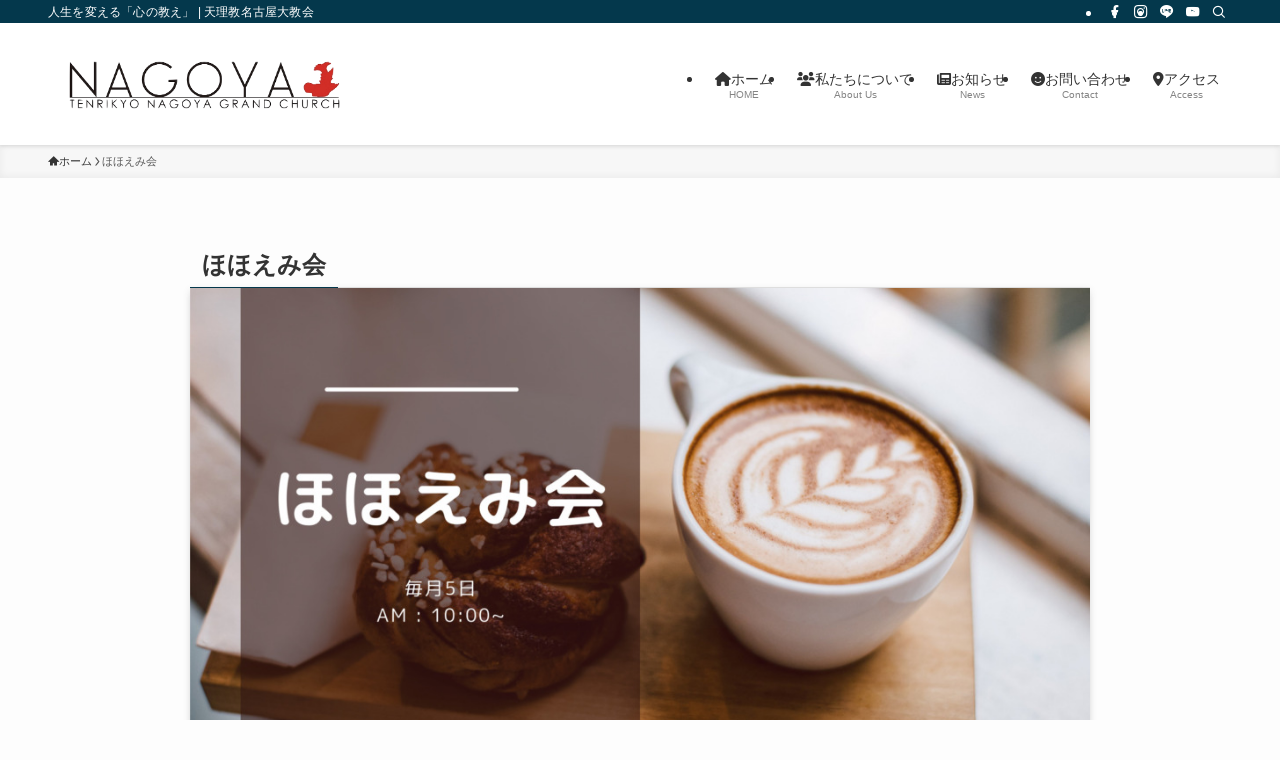

--- FILE ---
content_type: text/html; charset=UTF-8
request_url: https://tenrikyo-nagoya.com/hohoemikai/
body_size: 15357
content:
<!DOCTYPE html>
<html dir="ltr" lang="ja" prefix="og: https://ogp.me/ns#" data-loaded="false" data-scrolled="false" data-spmenu="closed">
<head>
<meta charset="utf-8">
<meta name="format-detection" content="telephone=no">
<meta http-equiv="X-UA-Compatible" content="IE=edge">
<meta name="viewport" content="width=device-width, viewport-fit=cover">
<title>ほほえみ会 - 天理教名古屋大教会</title>
	<style>img:is([sizes="auto" i], [sizes^="auto," i]) { contain-intrinsic-size: 3000px 1500px }</style>
	
		<!-- All in One SEO 4.8.2 - aioseo.com -->
	<meta name="description" content="「ほほえみ会」とは 子育ての悩みや夫婦・家族のことなど 何気ない日常にストレスを抱えていませんか？ 周囲に悩み" />
	<meta name="robots" content="max-image-preview:large" />
	<link rel="canonical" href="https://tenrikyo-nagoya.com/hohoemikai/" />
	<meta name="generator" content="All in One SEO (AIOSEO) 4.8.2" />
		<meta property="og:locale" content="ja_JP" />
		<meta property="og:site_name" content="天理教名古屋大教会 - 人生を変える「心の教え」" />
		<meta property="og:type" content="article" />
		<meta property="og:title" content="ほほえみ会 - 天理教名古屋大教会" />
		<meta property="og:description" content="「ほほえみ会」とは 子育ての悩みや夫婦・家族のことなど 何気ない日常にストレスを抱えていませんか？ 周囲に悩み" />
		<meta property="og:url" content="https://tenrikyo-nagoya.com/hohoemikai/" />
		<meta property="og:image" content="https://tenrikyo-nagoya.com/wp-content/uploads/2022/02/ほほえみ会.jpg" />
		<meta property="og:image:secure_url" content="https://tenrikyo-nagoya.com/wp-content/uploads/2022/02/ほほえみ会.jpg" />
		<meta property="og:image:width" content="2240" />
		<meta property="og:image:height" content="1260" />
		<meta property="article:published_time" content="2022-07-04T02:11:24+00:00" />
		<meta property="article:modified_time" content="2022-07-05T01:28:03+00:00" />
		<meta property="article:publisher" content="https://www.facebook.com/tenrikyo.nagoya" />
		<meta name="twitter:card" content="summary" />
		<meta name="twitter:title" content="ほほえみ会 - 天理教名古屋大教会" />
		<meta name="twitter:description" content="「ほほえみ会」とは 子育ての悩みや夫婦・家族のことなど 何気ない日常にストレスを抱えていませんか？ 周囲に悩み" />
		<meta name="twitter:image" content="https://tenrikyo-nagoya.com/wp-content/uploads/2022/02/ほほえみ会.jpg" />
		<script type="application/ld+json" class="aioseo-schema">
			{"@context":"https:\/\/schema.org","@graph":[{"@type":"BreadcrumbList","@id":"https:\/\/tenrikyo-nagoya.com\/hohoemikai\/#breadcrumblist","itemListElement":[{"@type":"ListItem","@id":"https:\/\/tenrikyo-nagoya.com\/#listItem","position":1,"name":"\u5bb6","item":"https:\/\/tenrikyo-nagoya.com\/","nextItem":{"@type":"ListItem","@id":"https:\/\/tenrikyo-nagoya.com\/hohoemikai\/#listItem","name":"\u307b\u307b\u3048\u307f\u4f1a"}},{"@type":"ListItem","@id":"https:\/\/tenrikyo-nagoya.com\/hohoemikai\/#listItem","position":2,"name":"\u307b\u307b\u3048\u307f\u4f1a","previousItem":{"@type":"ListItem","@id":"https:\/\/tenrikyo-nagoya.com\/#listItem","name":"\u5bb6"}}]},{"@type":"Organization","@id":"https:\/\/tenrikyo-nagoya.com\/#organization","name":"\u5929\u7406\u6559\u540d\u53e4\u5c4b\u5927\u6559\u4f1a","description":"\u4eba\u751f\u3092\u5909\u3048\u308b\u300c\u5fc3\u306e\u6559\u3048\u300d","url":"https:\/\/tenrikyo-nagoya.com\/","sameAs":["https:\/\/www.facebook.com\/tenrikyo.nagoya","https:\/\/www.instagram.com\/tenrikyo_nagoya"]},{"@type":"WebPage","@id":"https:\/\/tenrikyo-nagoya.com\/hohoemikai\/#webpage","url":"https:\/\/tenrikyo-nagoya.com\/hohoemikai\/","name":"\u307b\u307b\u3048\u307f\u4f1a - \u5929\u7406\u6559\u540d\u53e4\u5c4b\u5927\u6559\u4f1a","description":"\u300c\u307b\u307b\u3048\u307f\u4f1a\u300d\u3068\u306f \u5b50\u80b2\u3066\u306e\u60a9\u307f\u3084\u592b\u5a66\u30fb\u5bb6\u65cf\u306e\u3053\u3068\u306a\u3069 \u4f55\u6c17\u306a\u3044\u65e5\u5e38\u306b\u30b9\u30c8\u30ec\u30b9\u3092\u62b1\u3048\u3066\u3044\u307e\u305b\u3093\u304b\uff1f \u5468\u56f2\u306b\u60a9\u307f","inLanguage":"ja","isPartOf":{"@id":"https:\/\/tenrikyo-nagoya.com\/#website"},"breadcrumb":{"@id":"https:\/\/tenrikyo-nagoya.com\/hohoemikai\/#breadcrumblist"},"image":{"@type":"ImageObject","url":"https:\/\/tenrikyo-nagoya.com\/wp-content\/uploads\/2022\/02\/\u307b\u307b\u3048\u307f\u4f1a.jpg","@id":"https:\/\/tenrikyo-nagoya.com\/hohoemikai\/#mainImage","width":2240,"height":1260},"primaryImageOfPage":{"@id":"https:\/\/tenrikyo-nagoya.com\/hohoemikai\/#mainImage"},"datePublished":"2022-07-04T11:11:24+09:00","dateModified":"2022-07-05T10:28:03+09:00"},{"@type":"WebSite","@id":"https:\/\/tenrikyo-nagoya.com\/#website","url":"https:\/\/tenrikyo-nagoya.com\/","name":"\u5929\u7406\u6559\u540d\u53e4\u5c4b\u5927\u6559\u4f1a","description":"\u4eba\u751f\u3092\u5909\u3048\u308b\u300c\u5fc3\u306e\u6559\u3048\u300d","inLanguage":"ja","publisher":{"@id":"https:\/\/tenrikyo-nagoya.com\/#organization"}}]}
		</script>
		<!-- All in One SEO -->

<link rel="alternate" type="application/rss+xml" title="天理教名古屋大教会 &raquo; フィード" href="https://tenrikyo-nagoya.com/feed/" />
<link rel="alternate" type="application/rss+xml" title="天理教名古屋大教会 &raquo; コメントフィード" href="https://tenrikyo-nagoya.com/comments/feed/" />
<link rel='stylesheet' id='sbi_styles-css' href='https://tenrikyo-nagoya.com/wp-content/plugins/instagram-feed/css/sbi-styles.min.css?ver=6.9.1' type='text/css' media='all' />
<link rel='stylesheet' id='font-awesome-all-css' href='https://tenrikyo-nagoya.com/wp-content/themes/swell/assets/font-awesome/v6/css/all.min.css?ver=2.13.0' type='text/css' media='all' />
<link rel='stylesheet' id='wp-block-library-css' href='https://tenrikyo-nagoya.com/wp-includes/css/dist/block-library/style.min.css?ver=6.8.3' type='text/css' media='all' />
<link rel='stylesheet' id='swell-icons-css' href='https://tenrikyo-nagoya.com/wp-content/themes/swell/build/css/swell-icons.css?ver=2.13.0' type='text/css' media='all' />
<link rel='stylesheet' id='main_style-css' href='https://tenrikyo-nagoya.com/wp-content/themes/swell/build/css/main.css?ver=2.13.0' type='text/css' media='all' />
<link rel='stylesheet' id='swell_blocks-css' href='https://tenrikyo-nagoya.com/wp-content/themes/swell/build/css/blocks.css?ver=2.13.0' type='text/css' media='all' />
<style id='swell_custom-inline-css' type='text/css'>
:root{--swl-fz--content:4vw;--swl-font_family:"游ゴシック体", "Yu Gothic", YuGothic, "Hiragino Kaku Gothic ProN", "Hiragino Sans", Meiryo, sans-serif;--swl-font_weight:500;--color_main:#04384c;--color_text:#333;--color_link:#1176d4;--color_htag:#04384c;--color_bg:#fdfdfd;--color_gradient1:#d8ffff;--color_gradient2:#87e7ff;--color_main_thin:rgba(5, 70, 95, 0.05 );--color_main_dark:rgba(3, 42, 57, 1 );--color_list_check:#04384c;--color_list_num:#04384c;--color_list_good:#86dd7b;--color_list_triangle:#f4e03a;--color_list_bad:#f36060;--color_faq_q:#d55656;--color_faq_a:#6599b7;--color_icon_good:#3cd250;--color_icon_good_bg:#ecffe9;--color_icon_bad:#4b73eb;--color_icon_bad_bg:#eafaff;--color_icon_info:#f578b4;--color_icon_info_bg:#fff0fa;--color_icon_announce:#ffa537;--color_icon_announce_bg:#fff5f0;--color_icon_pen:#7a7a7a;--color_icon_pen_bg:#f7f7f7;--color_icon_book:#787364;--color_icon_book_bg:#f8f6ef;--color_icon_point:#ffa639;--color_icon_check:#86d67c;--color_icon_batsu:#f36060;--color_icon_hatena:#5295cc;--color_icon_caution:#f7da38;--color_icon_memo:#84878a;--color_deep01:#e44141;--color_deep02:#3d79d5;--color_deep03:#63a84d;--color_deep04:#f09f4d;--color_pale01:#fff2f0;--color_pale02:#f3f8fd;--color_pale03:#f1f9ee;--color_pale04:#fdf9ee;--color_mark_blue:#b7e3ff;--color_mark_green:#bdf9c3;--color_mark_yellow:#fcf69f;--color_mark_orange:#ffddbc;--border01:solid 1px var(--color_main);--border02:double 4px var(--color_main);--border03:dashed 2px var(--color_border);--border04:solid 4px var(--color_gray);--card_posts_thumb_ratio:56.25%;--list_posts_thumb_ratio:61.805%;--big_posts_thumb_ratio:56.25%;--thumb_posts_thumb_ratio:61.805%;--blogcard_thumb_ratio:56.25%;--color_header_bg:#ffffff;--color_header_text:#333;--color_footer_bg:#fdfdfd;--color_footer_text:#333;--container_size:1200px;--article_size:900px;--logo_size_sp:70px;--logo_size_pc:90px;--logo_size_pcfix:40px;}.swl-cell-bg[data-icon="doubleCircle"]{--cell-icon-color:#ffc977}.swl-cell-bg[data-icon="circle"]{--cell-icon-color:#94e29c}.swl-cell-bg[data-icon="triangle"]{--cell-icon-color:#eeda2f}.swl-cell-bg[data-icon="close"]{--cell-icon-color:#ec9191}.swl-cell-bg[data-icon="hatena"]{--cell-icon-color:#93c9da}.swl-cell-bg[data-icon="check"]{--cell-icon-color:#94e29c}.swl-cell-bg[data-icon="line"]{--cell-icon-color:#9b9b9b}.cap_box[data-colset="col1"]{--capbox-color:#f59b5f;--capbox-color--bg:#fff8eb}.cap_box[data-colset="col2"]{--capbox-color:#5fb9f5;--capbox-color--bg:#edf5ff}.cap_box[data-colset="col3"]{--capbox-color:#2fcd90;--capbox-color--bg:#eafaf2}.red_{--the-btn-color:#f74a4a;--the-btn-color2:#ffbc49;--the-solid-shadow: rgba(185, 56, 56, 1 )}.blue_{--the-btn-color:#338df4;--the-btn-color2:#35eaff;--the-solid-shadow: rgba(38, 106, 183, 1 )}.green_{--the-btn-color:#62d847;--the-btn-color2:#7bf7bd;--the-solid-shadow: rgba(74, 162, 53, 1 )}.is-style-btn_normal{--the-btn-radius:80px}.is-style-btn_solid{--the-btn-radius:80px}.is-style-btn_shiny{--the-btn-radius:80px}.is-style-btn_line{--the-btn-radius:80px}.post_content blockquote{padding:1.5em 2em 1.5em 3em}.post_content blockquote::before{content:"";display:block;width:5px;height:calc(100% - 3em);top:1.5em;left:1.5em;border-left:solid 1px rgba(180,180,180,.75);border-right:solid 1px rgba(180,180,180,.75);}.mark_blue{background:-webkit-linear-gradient(transparent 64%,var(--color_mark_blue) 0%);background:linear-gradient(transparent 64%,var(--color_mark_blue) 0%)}.mark_green{background:-webkit-linear-gradient(transparent 64%,var(--color_mark_green) 0%);background:linear-gradient(transparent 64%,var(--color_mark_green) 0%)}.mark_yellow{background:-webkit-linear-gradient(transparent 64%,var(--color_mark_yellow) 0%);background:linear-gradient(transparent 64%,var(--color_mark_yellow) 0%)}.mark_orange{background:-webkit-linear-gradient(transparent 64%,var(--color_mark_orange) 0%);background:linear-gradient(transparent 64%,var(--color_mark_orange) 0%)}[class*="is-style-icon_"]{color:#333;border-width:0}[class*="is-style-big_icon_"]{border-width:2px;border-style:solid}[data-col="gray"] .c-balloon__text{background:#f7f7f7;border-color:#ccc}[data-col="gray"] .c-balloon__before{border-right-color:#f7f7f7}[data-col="green"] .c-balloon__text{background:#d1f8c2;border-color:#9ddd93}[data-col="green"] .c-balloon__before{border-right-color:#d1f8c2}[data-col="blue"] .c-balloon__text{background:#e2f6ff;border-color:#93d2f0}[data-col="blue"] .c-balloon__before{border-right-color:#e2f6ff}[data-col="red"] .c-balloon__text{background:#ffebeb;border-color:#f48789}[data-col="red"] .c-balloon__before{border-right-color:#ffebeb}[data-col="yellow"] .c-balloon__text{background:#f9f7d2;border-color:#fbe593}[data-col="yellow"] .c-balloon__before{border-right-color:#f9f7d2}.-type-list2 .p-postList__body::after,.-type-big .p-postList__body::after{content: "READ MORE »";}.c-postThumb__cat{background-color:#04384c;color:#fff;background-image: repeating-linear-gradient(-45deg,rgba(255,255,255,.1),rgba(255,255,255,.1) 6px,transparent 6px,transparent 12px)}.post_content h2:where(:not([class^="swell-block-"]):not(.faq_q):not(.p-postList__title)){background:var(--color_htag);padding:.75em 1em;color:#fff}.post_content h2:where(:not([class^="swell-block-"]):not(.faq_q):not(.p-postList__title))::before{position:absolute;display:block;pointer-events:none;content:"";top:-4px;left:0;width:100%;height:calc(100% + 4px);box-sizing:content-box;border-top:solid 2px var(--color_htag);border-bottom:solid 2px var(--color_htag)}.post_content h3:where(:not([class^="swell-block-"]):not(.faq_q):not(.p-postList__title)){padding:0 .5em .5em}.post_content h3:where(:not([class^="swell-block-"]):not(.faq_q):not(.p-postList__title))::before{content:"";width:100%;height:2px;background: repeating-linear-gradient(90deg, var(--color_htag) 0%, var(--color_htag) 29.3%, rgba(150,150,150,.2) 29.3%, rgba(150,150,150,.2) 100%)}.post_content h4:where(:not([class^="swell-block-"]):not(.faq_q):not(.p-postList__title)){padding:0 0 0 16px;border-left:solid 2px var(--color_htag)}.l-header{box-shadow: 0 1px 4px rgba(0,0,0,.12)}.l-header__bar{color:#fff;background:var(--color_main)}.l-header__menuBtn{order:1}.l-header__customBtn{order:3}.c-gnav a::after{background:var(--color_main);width:100%;height:2px;transform:scaleX(0)}.p-spHeadMenu .menu-item.-current{border-bottom-color:var(--color_main)}.c-gnav > li:hover > a::after,.c-gnav > .-current > a::after{transform: scaleX(1)}.c-gnav .sub-menu{color:#333;background:#fff}.l-fixHeader::before{opacity:1}#pagetop{border-radius:50%}.c-widget__title.-spmenu{padding:.5em .75em;border-radius:var(--swl-radius--2, 0px);background:var(--color_main);color:#fff;}.c-widget__title.-footer{padding:.5em}.c-widget__title.-footer::before{content:"";bottom:0;left:0;width:40%;z-index:1;background:var(--color_main)}.c-widget__title.-footer::after{content:"";bottom:0;left:0;width:100%;background:var(--color_border)}.c-secTitle{border-left:solid 2px var(--color_main);padding:0em .75em}.p-spMenu{color:#333}.p-spMenu__inner::before{background:#fdfdfd;opacity:1}.p-spMenu__overlay{background:#000;opacity:0.6}[class*="page-numbers"]{color:#fff;background-color:#dedede}a{text-decoration: none}.l-topTitleArea.c-filterLayer::before{background-color:#000;opacity:0.2;content:""}@media screen and (min-width: 960px){:root{}}@media screen and (max-width: 959px){:root{}.l-header__logo{order:2;text-align:center}}@media screen and (min-width: 600px){:root{--swl-fz--content:16px;}}@media screen and (max-width: 599px){:root{}}@media (min-width: 1108px) {.alignwide{left:-100px;width:calc(100% + 200px);}}@media (max-width: 1108px) {.-sidebar-off .swell-block-fullWide__inner.l-container .alignwide{left:0px;width:100%;}}.l-fixHeader .l-fixHeader__gnav{order:0}[data-scrolled=true] .l-fixHeader[data-ready]{opacity:1;-webkit-transform:translateY(0)!important;transform:translateY(0)!important;visibility:visible}.-body-solid .l-fixHeader{box-shadow:0 2px 4px var(--swl-color_shadow)}.l-fixHeader__inner{align-items:stretch;color:var(--color_header_text);display:flex;padding-bottom:0;padding-top:0;position:relative;z-index:1}.l-fixHeader__logo{align-items:center;display:flex;line-height:1;margin-right:24px;order:0;padding:16px 0}.is-style-btn_normal a,.is-style-btn_shiny a{box-shadow:var(--swl-btn_shadow)}.c-shareBtns__btn,.is-style-balloon>.c-tabList .c-tabList__button,.p-snsCta,[class*=page-numbers]{box-shadow:var(--swl-box_shadow)}.p-articleThumb__img,.p-articleThumb__youtube{box-shadow:var(--swl-img_shadow)}.p-pickupBanners__item .c-bannerLink,.p-postList__thumb{box-shadow:0 2px 8px rgba(0,0,0,.1),0 4px 4px -4px rgba(0,0,0,.1)}.p-postList.-w-ranking li:before{background-image:repeating-linear-gradient(-45deg,hsla(0,0%,100%,.1),hsla(0,0%,100%,.1) 6px,transparent 0,transparent 12px);box-shadow:1px 1px 4px rgba(0,0,0,.2)}.l-header__bar{position:relative;width:100%}.l-header__bar .c-catchphrase{color:inherit;font-size:12px;letter-spacing:var(--swl-letter_spacing,.2px);line-height:14px;margin-right:auto;overflow:hidden;padding:4px 0;white-space:nowrap;width:50%}.l-header__bar .c-iconList .c-iconList__link{margin:0;padding:4px 6px}.l-header__barInner{align-items:center;display:flex;justify-content:flex-end}@media (min-width:960px){.-series .l-header__inner{align-items:stretch;display:flex}.-series .l-header__logo{align-items:center;display:flex;flex-wrap:wrap;margin-right:24px;padding:16px 0}.-series .l-header__logo .c-catchphrase{font-size:13px;padding:4px 0}.-series .c-headLogo{margin-right:16px}.-series-right .l-header__inner{justify-content:space-between}.-series-right .c-gnavWrap{margin-left:auto}.-series-right .w-header{margin-left:12px}.-series-left .w-header{margin-left:auto}}@media (min-width:960px) and (min-width:600px){.-series .c-headLogo{max-width:400px}}.c-gnav .sub-menu a:before,.c-listMenu a:before{-webkit-font-smoothing:antialiased;-moz-osx-font-smoothing:grayscale;font-family:icomoon!important;font-style:normal;font-variant:normal;font-weight:400;line-height:1;text-transform:none}.c-submenuToggleBtn{display:none}.c-listMenu a{padding:.75em 1em .75em 1.5em;transition:padding .25s}.c-listMenu a:hover{padding-left:1.75em;padding-right:.75em}.c-gnav .sub-menu a:before,.c-listMenu a:before{color:inherit;content:"\e921";display:inline-block;left:2px;position:absolute;top:50%;-webkit-transform:translateY(-50%);transform:translateY(-50%);vertical-align:middle}.widget_categories>ul>.cat-item>a,.wp-block-categories-list>li>a{padding-left:1.75em}.c-listMenu .children,.c-listMenu .sub-menu{margin:0}.c-listMenu .children a,.c-listMenu .sub-menu a{font-size:.9em;padding-left:2.5em}.c-listMenu .children a:before,.c-listMenu .sub-menu a:before{left:1em}.c-listMenu .children a:hover,.c-listMenu .sub-menu a:hover{padding-left:2.75em}.c-listMenu .children ul a,.c-listMenu .sub-menu ul a{padding-left:3.25em}.c-listMenu .children ul a:before,.c-listMenu .sub-menu ul a:before{left:1.75em}.c-listMenu .children ul a:hover,.c-listMenu .sub-menu ul a:hover{padding-left:3.5em}.c-gnav li:hover>.sub-menu{opacity:1;visibility:visible}.c-gnav .sub-menu:before{background:inherit;content:"";height:100%;left:0;position:absolute;top:0;width:100%;z-index:0}.c-gnav .sub-menu .sub-menu{left:100%;top:0;z-index:-1}.c-gnav .sub-menu a{padding-left:2em}.c-gnav .sub-menu a:before{left:.5em}.c-gnav .sub-menu a:hover .ttl{left:4px}:root{--color_content_bg:var(--color_bg);}.c-widget__title.-side{padding:.5em}.c-widget__title.-side::before{content:"";bottom:0;left:0;width:40%;z-index:1;background:var(--color_main)}.c-widget__title.-side::after{content:"";bottom:0;left:0;width:100%;background:var(--color_border)}.page.-index-off .w-beforeToc{display:none}@media screen and (min-width: 960px){:root{}}@media screen and (max-width: 959px){:root{}}@media screen and (min-width: 600px){:root{}}@media screen and (max-width: 599px){:root{}}.swell-block-fullWide__inner.l-container{--swl-fw_inner_pad:var(--swl-pad_container,0px)}@media (min-width:960px){.-sidebar-on .l-content .alignfull,.-sidebar-on .l-content .alignwide{left:-16px;width:calc(100% + 32px)}.swell-block-fullWide__inner.l-article{--swl-fw_inner_pad:var(--swl-pad_post_content,0px)}.-sidebar-on .swell-block-fullWide__inner .alignwide{left:0;width:100%}.-sidebar-on .swell-block-fullWide__inner .alignfull{left:calc(0px - var(--swl-fw_inner_pad, 0))!important;margin-left:0!important;margin-right:0!important;width:calc(100% + var(--swl-fw_inner_pad, 0)*2)!important}}.-index-off .p-toc,.swell-toc-placeholder:empty{display:none}.p-toc.-modal{height:100%;margin:0;overflow-y:auto;padding:0}#main_content .p-toc{border-radius:var(--swl-radius--2,0);margin:4em auto;max-width:800px}#sidebar .p-toc{margin-top:-.5em}.p-toc .__pn:before{content:none!important;counter-increment:none}.p-toc .__prev{margin:0 0 1em}.p-toc .__next{margin:1em 0 0}.p-toc.is-omitted:not([data-omit=ct]) [data-level="2"] .p-toc__childList{height:0;margin-bottom:-.5em;visibility:hidden}.p-toc.is-omitted:not([data-omit=nest]){position:relative}.p-toc.is-omitted:not([data-omit=nest]):before{background:linear-gradient(hsla(0,0%,100%,0),var(--color_bg));bottom:5em;content:"";height:4em;left:0;opacity:.75;pointer-events:none;position:absolute;width:100%;z-index:1}.p-toc.is-omitted:not([data-omit=nest]):after{background:var(--color_bg);bottom:0;content:"";height:5em;left:0;opacity:.75;position:absolute;width:100%;z-index:1}.p-toc.is-omitted:not([data-omit=nest]) .__next,.p-toc.is-omitted:not([data-omit=nest]) [data-omit="1"]{display:none}.p-toc .p-toc__expandBtn{background-color:#f7f7f7;border:rgba(0,0,0,.2);border-radius:5em;box-shadow:0 0 0 1px #bbb;color:#333;display:block;font-size:14px;line-height:1.5;margin:.75em auto 0;min-width:6em;padding:.5em 1em;position:relative;transition:box-shadow .25s;z-index:2}.p-toc[data-omit=nest] .p-toc__expandBtn{display:inline-block;font-size:13px;margin:0 0 0 1.25em;padding:.5em .75em}.p-toc:not([data-omit=nest]) .p-toc__expandBtn:after,.p-toc:not([data-omit=nest]) .p-toc__expandBtn:before{border-top-color:inherit;border-top-style:dotted;border-top-width:3px;content:"";display:block;height:1px;position:absolute;top:calc(50% - 1px);transition:border-color .25s;width:100%;width:22px}.p-toc:not([data-omit=nest]) .p-toc__expandBtn:before{right:calc(100% + 1em)}.p-toc:not([data-omit=nest]) .p-toc__expandBtn:after{left:calc(100% + 1em)}.p-toc.is-expanded .p-toc__expandBtn{border-color:transparent}.p-toc__ttl{display:block;font-size:1.2em;line-height:1;position:relative;text-align:center}.p-toc__ttl:before{content:"\e918";display:inline-block;font-family:icomoon;margin-right:.5em;padding-bottom:2px;vertical-align:middle}#index_modal .p-toc__ttl{margin-bottom:.5em}.p-toc__list li{line-height:1.6}.p-toc__list>li+li{margin-top:.5em}.p-toc__list .p-toc__childList{padding-left:.5em}.p-toc__list [data-level="3"]{font-size:.9em}.p-toc__list .mininote{display:none}.post_content .p-toc__list{padding-left:0}#sidebar .p-toc__list{margin-bottom:0}#sidebar .p-toc__list .p-toc__childList{padding-left:0}.p-toc__link{color:inherit;font-size:inherit;text-decoration:none}.p-toc__link:hover{opacity:.8}.p-toc.-double{background:var(--color_gray);background:linear-gradient(-45deg,transparent 25%,var(--color_gray) 25%,var(--color_gray) 50%,transparent 50%,transparent 75%,var(--color_gray) 75%,var(--color_gray));background-clip:padding-box;background-size:4px 4px;border-bottom:4px double var(--color_border);border-top:4px double var(--color_border);padding:1.5em 1em 1em}.p-toc.-double .p-toc__ttl{margin-bottom:.75em}@media (min-width:960px){#main_content .p-toc{width:92%}}@media (hover:hover){.p-toc .p-toc__expandBtn:hover{border-color:transparent;box-shadow:0 0 0 2px currentcolor}}@media (min-width:600px){.p-toc.-double{padding:2em}}
</style>
<link rel='stylesheet' id='swell-parts/footer-css' href='https://tenrikyo-nagoya.com/wp-content/themes/swell/build/css/modules/parts/footer.css?ver=2.13.0' type='text/css' media='all' />
<link rel='stylesheet' id='swell-page/page-css' href='https://tenrikyo-nagoya.com/wp-content/themes/swell/build/css/modules/page/page.css?ver=2.13.0' type='text/css' media='all' />
<style id='classic-theme-styles-inline-css' type='text/css'>
/*! This file is auto-generated */
.wp-block-button__link{color:#fff;background-color:#32373c;border-radius:9999px;box-shadow:none;text-decoration:none;padding:calc(.667em + 2px) calc(1.333em + 2px);font-size:1.125em}.wp-block-file__button{background:#32373c;color:#fff;text-decoration:none}
</style>
<style id='global-styles-inline-css' type='text/css'>
:root{--wp--preset--aspect-ratio--square: 1;--wp--preset--aspect-ratio--4-3: 4/3;--wp--preset--aspect-ratio--3-4: 3/4;--wp--preset--aspect-ratio--3-2: 3/2;--wp--preset--aspect-ratio--2-3: 2/3;--wp--preset--aspect-ratio--16-9: 16/9;--wp--preset--aspect-ratio--9-16: 9/16;--wp--preset--color--black: #000;--wp--preset--color--cyan-bluish-gray: #abb8c3;--wp--preset--color--white: #fff;--wp--preset--color--pale-pink: #f78da7;--wp--preset--color--vivid-red: #cf2e2e;--wp--preset--color--luminous-vivid-orange: #ff6900;--wp--preset--color--luminous-vivid-amber: #fcb900;--wp--preset--color--light-green-cyan: #7bdcb5;--wp--preset--color--vivid-green-cyan: #00d084;--wp--preset--color--pale-cyan-blue: #8ed1fc;--wp--preset--color--vivid-cyan-blue: #0693e3;--wp--preset--color--vivid-purple: #9b51e0;--wp--preset--color--swl-main: var(--color_main);--wp--preset--color--swl-main-thin: var(--color_main_thin);--wp--preset--color--swl-gray: var(--color_gray);--wp--preset--color--swl-deep-01: var(--color_deep01);--wp--preset--color--swl-deep-02: var(--color_deep02);--wp--preset--color--swl-deep-03: var(--color_deep03);--wp--preset--color--swl-deep-04: var(--color_deep04);--wp--preset--color--swl-pale-01: var(--color_pale01);--wp--preset--color--swl-pale-02: var(--color_pale02);--wp--preset--color--swl-pale-03: var(--color_pale03);--wp--preset--color--swl-pale-04: var(--color_pale04);--wp--preset--gradient--vivid-cyan-blue-to-vivid-purple: linear-gradient(135deg,rgba(6,147,227,1) 0%,rgb(155,81,224) 100%);--wp--preset--gradient--light-green-cyan-to-vivid-green-cyan: linear-gradient(135deg,rgb(122,220,180) 0%,rgb(0,208,130) 100%);--wp--preset--gradient--luminous-vivid-amber-to-luminous-vivid-orange: linear-gradient(135deg,rgba(252,185,0,1) 0%,rgba(255,105,0,1) 100%);--wp--preset--gradient--luminous-vivid-orange-to-vivid-red: linear-gradient(135deg,rgba(255,105,0,1) 0%,rgb(207,46,46) 100%);--wp--preset--gradient--very-light-gray-to-cyan-bluish-gray: linear-gradient(135deg,rgb(238,238,238) 0%,rgb(169,184,195) 100%);--wp--preset--gradient--cool-to-warm-spectrum: linear-gradient(135deg,rgb(74,234,220) 0%,rgb(151,120,209) 20%,rgb(207,42,186) 40%,rgb(238,44,130) 60%,rgb(251,105,98) 80%,rgb(254,248,76) 100%);--wp--preset--gradient--blush-light-purple: linear-gradient(135deg,rgb(255,206,236) 0%,rgb(152,150,240) 100%);--wp--preset--gradient--blush-bordeaux: linear-gradient(135deg,rgb(254,205,165) 0%,rgb(254,45,45) 50%,rgb(107,0,62) 100%);--wp--preset--gradient--luminous-dusk: linear-gradient(135deg,rgb(255,203,112) 0%,rgb(199,81,192) 50%,rgb(65,88,208) 100%);--wp--preset--gradient--pale-ocean: linear-gradient(135deg,rgb(255,245,203) 0%,rgb(182,227,212) 50%,rgb(51,167,181) 100%);--wp--preset--gradient--electric-grass: linear-gradient(135deg,rgb(202,248,128) 0%,rgb(113,206,126) 100%);--wp--preset--gradient--midnight: linear-gradient(135deg,rgb(2,3,129) 0%,rgb(40,116,252) 100%);--wp--preset--font-size--small: 0.9em;--wp--preset--font-size--medium: 1.1em;--wp--preset--font-size--large: 1.25em;--wp--preset--font-size--x-large: 42px;--wp--preset--font-size--xs: 0.75em;--wp--preset--font-size--huge: 1.6em;--wp--preset--spacing--20: 0.44rem;--wp--preset--spacing--30: 0.67rem;--wp--preset--spacing--40: 1rem;--wp--preset--spacing--50: 1.5rem;--wp--preset--spacing--60: 2.25rem;--wp--preset--spacing--70: 3.38rem;--wp--preset--spacing--80: 5.06rem;--wp--preset--shadow--natural: 6px 6px 9px rgba(0, 0, 0, 0.2);--wp--preset--shadow--deep: 12px 12px 50px rgba(0, 0, 0, 0.4);--wp--preset--shadow--sharp: 6px 6px 0px rgba(0, 0, 0, 0.2);--wp--preset--shadow--outlined: 6px 6px 0px -3px rgba(255, 255, 255, 1), 6px 6px rgba(0, 0, 0, 1);--wp--preset--shadow--crisp: 6px 6px 0px rgba(0, 0, 0, 1);}:where(.is-layout-flex){gap: 0.5em;}:where(.is-layout-grid){gap: 0.5em;}body .is-layout-flex{display: flex;}.is-layout-flex{flex-wrap: wrap;align-items: center;}.is-layout-flex > :is(*, div){margin: 0;}body .is-layout-grid{display: grid;}.is-layout-grid > :is(*, div){margin: 0;}:where(.wp-block-columns.is-layout-flex){gap: 2em;}:where(.wp-block-columns.is-layout-grid){gap: 2em;}:where(.wp-block-post-template.is-layout-flex){gap: 1.25em;}:where(.wp-block-post-template.is-layout-grid){gap: 1.25em;}.has-black-color{color: var(--wp--preset--color--black) !important;}.has-cyan-bluish-gray-color{color: var(--wp--preset--color--cyan-bluish-gray) !important;}.has-white-color{color: var(--wp--preset--color--white) !important;}.has-pale-pink-color{color: var(--wp--preset--color--pale-pink) !important;}.has-vivid-red-color{color: var(--wp--preset--color--vivid-red) !important;}.has-luminous-vivid-orange-color{color: var(--wp--preset--color--luminous-vivid-orange) !important;}.has-luminous-vivid-amber-color{color: var(--wp--preset--color--luminous-vivid-amber) !important;}.has-light-green-cyan-color{color: var(--wp--preset--color--light-green-cyan) !important;}.has-vivid-green-cyan-color{color: var(--wp--preset--color--vivid-green-cyan) !important;}.has-pale-cyan-blue-color{color: var(--wp--preset--color--pale-cyan-blue) !important;}.has-vivid-cyan-blue-color{color: var(--wp--preset--color--vivid-cyan-blue) !important;}.has-vivid-purple-color{color: var(--wp--preset--color--vivid-purple) !important;}.has-black-background-color{background-color: var(--wp--preset--color--black) !important;}.has-cyan-bluish-gray-background-color{background-color: var(--wp--preset--color--cyan-bluish-gray) !important;}.has-white-background-color{background-color: var(--wp--preset--color--white) !important;}.has-pale-pink-background-color{background-color: var(--wp--preset--color--pale-pink) !important;}.has-vivid-red-background-color{background-color: var(--wp--preset--color--vivid-red) !important;}.has-luminous-vivid-orange-background-color{background-color: var(--wp--preset--color--luminous-vivid-orange) !important;}.has-luminous-vivid-amber-background-color{background-color: var(--wp--preset--color--luminous-vivid-amber) !important;}.has-light-green-cyan-background-color{background-color: var(--wp--preset--color--light-green-cyan) !important;}.has-vivid-green-cyan-background-color{background-color: var(--wp--preset--color--vivid-green-cyan) !important;}.has-pale-cyan-blue-background-color{background-color: var(--wp--preset--color--pale-cyan-blue) !important;}.has-vivid-cyan-blue-background-color{background-color: var(--wp--preset--color--vivid-cyan-blue) !important;}.has-vivid-purple-background-color{background-color: var(--wp--preset--color--vivid-purple) !important;}.has-black-border-color{border-color: var(--wp--preset--color--black) !important;}.has-cyan-bluish-gray-border-color{border-color: var(--wp--preset--color--cyan-bluish-gray) !important;}.has-white-border-color{border-color: var(--wp--preset--color--white) !important;}.has-pale-pink-border-color{border-color: var(--wp--preset--color--pale-pink) !important;}.has-vivid-red-border-color{border-color: var(--wp--preset--color--vivid-red) !important;}.has-luminous-vivid-orange-border-color{border-color: var(--wp--preset--color--luminous-vivid-orange) !important;}.has-luminous-vivid-amber-border-color{border-color: var(--wp--preset--color--luminous-vivid-amber) !important;}.has-light-green-cyan-border-color{border-color: var(--wp--preset--color--light-green-cyan) !important;}.has-vivid-green-cyan-border-color{border-color: var(--wp--preset--color--vivid-green-cyan) !important;}.has-pale-cyan-blue-border-color{border-color: var(--wp--preset--color--pale-cyan-blue) !important;}.has-vivid-cyan-blue-border-color{border-color: var(--wp--preset--color--vivid-cyan-blue) !important;}.has-vivid-purple-border-color{border-color: var(--wp--preset--color--vivid-purple) !important;}.has-vivid-cyan-blue-to-vivid-purple-gradient-background{background: var(--wp--preset--gradient--vivid-cyan-blue-to-vivid-purple) !important;}.has-light-green-cyan-to-vivid-green-cyan-gradient-background{background: var(--wp--preset--gradient--light-green-cyan-to-vivid-green-cyan) !important;}.has-luminous-vivid-amber-to-luminous-vivid-orange-gradient-background{background: var(--wp--preset--gradient--luminous-vivid-amber-to-luminous-vivid-orange) !important;}.has-luminous-vivid-orange-to-vivid-red-gradient-background{background: var(--wp--preset--gradient--luminous-vivid-orange-to-vivid-red) !important;}.has-very-light-gray-to-cyan-bluish-gray-gradient-background{background: var(--wp--preset--gradient--very-light-gray-to-cyan-bluish-gray) !important;}.has-cool-to-warm-spectrum-gradient-background{background: var(--wp--preset--gradient--cool-to-warm-spectrum) !important;}.has-blush-light-purple-gradient-background{background: var(--wp--preset--gradient--blush-light-purple) !important;}.has-blush-bordeaux-gradient-background{background: var(--wp--preset--gradient--blush-bordeaux) !important;}.has-luminous-dusk-gradient-background{background: var(--wp--preset--gradient--luminous-dusk) !important;}.has-pale-ocean-gradient-background{background: var(--wp--preset--gradient--pale-ocean) !important;}.has-electric-grass-gradient-background{background: var(--wp--preset--gradient--electric-grass) !important;}.has-midnight-gradient-background{background: var(--wp--preset--gradient--midnight) !important;}.has-small-font-size{font-size: var(--wp--preset--font-size--small) !important;}.has-medium-font-size{font-size: var(--wp--preset--font-size--medium) !important;}.has-large-font-size{font-size: var(--wp--preset--font-size--large) !important;}.has-x-large-font-size{font-size: var(--wp--preset--font-size--x-large) !important;}
:where(.wp-block-post-template.is-layout-flex){gap: 1.25em;}:where(.wp-block-post-template.is-layout-grid){gap: 1.25em;}
:where(.wp-block-columns.is-layout-flex){gap: 2em;}:where(.wp-block-columns.is-layout-grid){gap: 2em;}
:root :where(.wp-block-pullquote){font-size: 1.5em;line-height: 1.6;}
</style>
<link rel='stylesheet' id='contact-form-7-css' href='https://tenrikyo-nagoya.com/wp-content/plugins/contact-form-7/includes/css/styles.css?ver=6.0.6' type='text/css' media='all' />
<style id='akismet-widget-style-inline-css' type='text/css'>

			.a-stats {
				--akismet-color-mid-green: #357b49;
				--akismet-color-white: #fff;
				--akismet-color-light-grey: #f6f7f7;

				max-width: 350px;
				width: auto;
			}

			.a-stats * {
				all: unset;
				box-sizing: border-box;
			}

			.a-stats strong {
				font-weight: 600;
			}

			.a-stats a.a-stats__link,
			.a-stats a.a-stats__link:visited,
			.a-stats a.a-stats__link:active {
				background: var(--akismet-color-mid-green);
				border: none;
				box-shadow: none;
				border-radius: 8px;
				color: var(--akismet-color-white);
				cursor: pointer;
				display: block;
				font-family: -apple-system, BlinkMacSystemFont, 'Segoe UI', 'Roboto', 'Oxygen-Sans', 'Ubuntu', 'Cantarell', 'Helvetica Neue', sans-serif;
				font-weight: 500;
				padding: 12px;
				text-align: center;
				text-decoration: none;
				transition: all 0.2s ease;
			}

			/* Extra specificity to deal with TwentyTwentyOne focus style */
			.widget .a-stats a.a-stats__link:focus {
				background: var(--akismet-color-mid-green);
				color: var(--akismet-color-white);
				text-decoration: none;
			}

			.a-stats a.a-stats__link:hover {
				filter: brightness(110%);
				box-shadow: 0 4px 12px rgba(0, 0, 0, 0.06), 0 0 2px rgba(0, 0, 0, 0.16);
			}

			.a-stats .count {
				color: var(--akismet-color-white);
				display: block;
				font-size: 1.5em;
				line-height: 1.4;
				padding: 0 13px;
				white-space: nowrap;
			}
		
</style>

<noscript><link href="https://tenrikyo-nagoya.com/wp-content/themes/swell/build/css/noscript.css" rel="stylesheet"></noscript>
<link rel="https://api.w.org/" href="https://tenrikyo-nagoya.com/wp-json/" /><link rel="alternate" title="JSON" type="application/json" href="https://tenrikyo-nagoya.com/wp-json/wp/v2/pages/1689" /><link rel='shortlink' href='https://tenrikyo-nagoya.com/?p=1689' />
<link rel="icon" href="https://tenrikyo-nagoya.com/wp-content/uploads/2020/05/cropped-IMG_3262-32x32.jpg" sizes="32x32" />
<link rel="icon" href="https://tenrikyo-nagoya.com/wp-content/uploads/2020/05/cropped-IMG_3262-192x192.jpg" sizes="192x192" />
<link rel="apple-touch-icon" href="https://tenrikyo-nagoya.com/wp-content/uploads/2020/05/cropped-IMG_3262-180x180.jpg" />
<meta name="msapplication-TileImage" content="https://tenrikyo-nagoya.com/wp-content/uploads/2020/05/cropped-IMG_3262-270x270.jpg" />

<link rel="stylesheet" href="https://tenrikyo-nagoya.com/wp-content/themes/swell/build/css/print.css" media="print" >
</head>
<body>
<div id="body_wrap" class="wp-singular page-template-default page page-id-1689 wp-theme-swell -body-solid -sidebar-off -frame-off id_1689" >
<div id="sp_menu" class="p-spMenu -left">
	<div class="p-spMenu__inner">
		<div class="p-spMenu__closeBtn">
			<button class="c-iconBtn -menuBtn c-plainBtn" data-onclick="toggleMenu" aria-label="メニューを閉じる">
				<i class="c-iconBtn__icon icon-close-thin"></i>
			</button>
		</div>
		<div class="p-spMenu__body">
			<div class="c-widget__title -spmenu">
				MENU			</div>
			<div class="p-spMenu__nav">
				<ul class="c-spnav c-listMenu"><li class="menu-item menu-item-type-custom menu-item-object-custom menu-item-home menu-item-1822"><a href="https://tenrikyo-nagoya.com/"><i class="fas fa-home"></i>ホーム<span class="c-smallNavTitle desc">HOME</span></a></li>
<li class="menu-item menu-item-type-post_type menu-item-object-page current-menu-ancestor current-menu-parent current_page_parent current_page_ancestor menu-item-has-children menu-item-90"><a href="https://tenrikyo-nagoya.com/about-us/"><i class="fa-solid fa-users"></i>私たちについて<span class="c-smallNavTitle desc">About Us</span></a>
<ul class="sub-menu">
	<li class="menu-item menu-item-type-post_type menu-item-object-page menu-item-89"><a href="https://tenrikyo-nagoya.com/about-tenrikyo/">天理教について<span class="c-smallNavTitle desc">TENRIKYO</span></a></li>
	<li class="menu-item menu-item-type-post_type menu-item-object-page menu-item-2017"><a href="https://tenrikyo-nagoya.com/oshie/">教えを知ろう</a></li>
	<li class="menu-item menu-item-type-post_type menu-item-object-page current-menu-item page_item page-item-1689 current_page_item menu-item-1947"><a href="https://tenrikyo-nagoya.com/hohoemikai/" aria-current="page">ほほえみ会</a></li>
	<li class="menu-item menu-item-type-post_type menu-item-object-page menu-item-1968"><a href="https://tenrikyo-nagoya.com/nagoya-koteki-band/">なごや鼓笛バンド</a></li>
	<li class="menu-item menu-item-type-post_type menu-item-object-page menu-item-has-children menu-item-2198"><a href="https://tenrikyo-nagoya.com/tasukeai-work/">たすけあいWORK</a>
	<ul class="sub-menu">
		<li class="menu-item menu-item-type-post_type menu-item-object-page menu-item-2310"><a href="https://tenrikyo-nagoya.com/cap-de-vaccine/">キャップDEワクチン 〜ペットボトルキャップでできるポリオワクチン支援〜</a></li>
		<li class="menu-item menu-item-type-post_type menu-item-object-page menu-item-2306"><a href="https://tenrikyo-nagoya.com/foodpantry-e-cotto/">フードパントリー E-COTTO（いこっと）</a></li>
	</ul>
</li>
</ul>
</li>
<li class="menu-item menu-item-type-post_type menu-item-object-page menu-item-has-children menu-item-1917"><a href="https://tenrikyo-nagoya.com/news/"><i class="fa-sharp fa-solid fa-newspaper"></i>お知らせ<span class="c-smallNavTitle desc">News</span></a>
<ul class="sub-menu">
	<li class="menu-item menu-item-type-post_type menu-item-object-page menu-item-2384"><a href="https://tenrikyo-nagoya.com/news/130th-anniversary/">創立130周年記念月次祭</a></li>
	<li class="menu-item menu-item-type-post_type menu-item-object-page menu-item-1891"><a href="https://tenrikyo-nagoya.com/events/">行事予定</a></li>
	<li class="menu-item menu-item-type-custom menu-item-object-custom menu-item-1792"><a href="https://www.instagram.com/tenrikyo_nagoya/">活動報告 -インスタグラム-<span class="c-smallNavTitle desc">Instagram</span></a></li>
</ul>
</li>
<li class="menu-item menu-item-type-post_type menu-item-object-page menu-item-has-children menu-item-92"><a href="https://tenrikyo-nagoya.com/contact/"><i class="fa-solid fa-face-smile"></i>お問い合わせ<span class="c-smallNavTitle desc">Contact</span></a>
<ul class="sub-menu">
	<li class="menu-item menu-item-type-post_type menu-item-object-page menu-item-1802"><a href="https://tenrikyo-nagoya.com/contact/privacy/">プライバシーポリシー</a></li>
	<li class="menu-item menu-item-type-post_type menu-item-object-page menu-item-1573"><a href="https://tenrikyo-nagoya.com/counseling/">傾聴・相談<span class="c-smallNavTitle desc">counseling</span></a></li>
</ul>
</li>
<li class="menu-item menu-item-type-post_type menu-item-object-page menu-item-1841"><a href="https://tenrikyo-nagoya.com/access/"><i class="fa-sharp fa-solid fa-location-dot"></i>アクセス<span class="c-smallNavTitle desc">Access</span></a></li>
</ul>			</div>
					</div>
	</div>
	<div class="p-spMenu__overlay c-overlay" data-onclick="toggleMenu"></div>
</div>
<header id="header" class="l-header -series -series-right" data-spfix="1">
	<div class="l-header__bar pc_">
	<div class="l-header__barInner l-container">
		<div class="c-catchphrase">人生を変える「心の教え」 | 天理教名古屋大教会</div><ul class="c-iconList">
						<li class="c-iconList__item -facebook">
						<a href="https://www.facebook.com/tenrikyo.nagoya" target="_blank" rel="noopener" class="c-iconList__link u-fz-14 hov-flash" aria-label="facebook">
							<i class="c-iconList__icon icon-facebook" role="presentation"></i>
						</a>
					</li>
									<li class="c-iconList__item -instagram">
						<a href="https://www.instagram.com/tenrikyo_nagoya/" target="_blank" rel="noopener" class="c-iconList__link u-fz-14 hov-flash" aria-label="instagram">
							<i class="c-iconList__icon icon-instagram" role="presentation"></i>
						</a>
					</li>
									<li class="c-iconList__item -line">
						<a href="https://lin.ee/Gwkp19V" target="_blank" rel="noopener" class="c-iconList__link u-fz-14 hov-flash" aria-label="line">
							<i class="c-iconList__icon icon-line" role="presentation"></i>
						</a>
					</li>
									<li class="c-iconList__item -youtube">
						<a href="https://www.youtube.com/channel/UC5uYuYekQvj1y7WerAjQ3gA" target="_blank" rel="noopener" class="c-iconList__link u-fz-14 hov-flash" aria-label="youtube">
							<i class="c-iconList__icon icon-youtube" role="presentation"></i>
						</a>
					</li>
									<li class="c-iconList__item -search">
						<button class="c-iconList__link c-plainBtn u-fz-14 hov-flash" data-onclick="toggleSearch" aria-label="検索">
							<i class="c-iconList__icon icon-search" role="presentation"></i>
						</button>
					</li>
				</ul>
	</div>
</div>
	<div class="l-header__inner l-container">
		<div class="l-header__logo">
			<div class="c-headLogo -img"><a href="https://tenrikyo-nagoya.com/" title="天理教名古屋大教会" class="c-headLogo__link" rel="home"><img width="992" height="285"  src="https://tenrikyo-nagoya.com/wp-content/uploads/2020/06/ロゴ大教会.png" alt="天理教名古屋大教会" class="c-headLogo__img" srcset="https://tenrikyo-nagoya.com/wp-content/uploads/2020/06/ロゴ大教会.png 992w, https://tenrikyo-nagoya.com/wp-content/uploads/2020/06/ロゴ大教会-300x86.png 300w, https://tenrikyo-nagoya.com/wp-content/uploads/2020/06/ロゴ大教会-768x221.png 768w" sizes="(max-width: 959px) 50vw, 800px" decoding="async" loading="eager" ></a></div>					</div>
		<nav id="gnav" class="l-header__gnav c-gnavWrap">
					<ul class="c-gnav">
			<li class="menu-item menu-item-type-custom menu-item-object-custom menu-item-home menu-item-1822"><a href="https://tenrikyo-nagoya.com/"><span class="ttl"><i class="fas fa-home"></i>ホーム</span><span class="c-smallNavTitle desc">HOME</span></a></li>
<li class="menu-item menu-item-type-post_type menu-item-object-page current-menu-ancestor current-menu-parent current_page_parent current_page_ancestor menu-item-has-children menu-item-90"><a href="https://tenrikyo-nagoya.com/about-us/"><span class="ttl"><i class="fa-solid fa-users"></i>私たちについて</span><span class="c-smallNavTitle desc">About Us</span></a>
<ul class="sub-menu">
	<li class="menu-item menu-item-type-post_type menu-item-object-page menu-item-89"><a href="https://tenrikyo-nagoya.com/about-tenrikyo/"><span class="ttl">天理教について</span><span class="c-smallNavTitle desc">TENRIKYO</span></a></li>
	<li class="menu-item menu-item-type-post_type menu-item-object-page menu-item-2017"><a href="https://tenrikyo-nagoya.com/oshie/"><span class="ttl">教えを知ろう</span></a></li>
	<li class="menu-item menu-item-type-post_type menu-item-object-page current-menu-item page_item page-item-1689 current_page_item menu-item-1947"><a href="https://tenrikyo-nagoya.com/hohoemikai/" aria-current="page"><span class="ttl">ほほえみ会</span></a></li>
	<li class="menu-item menu-item-type-post_type menu-item-object-page menu-item-1968"><a href="https://tenrikyo-nagoya.com/nagoya-koteki-band/"><span class="ttl">なごや鼓笛バンド</span></a></li>
	<li class="menu-item menu-item-type-post_type menu-item-object-page menu-item-has-children menu-item-2198"><a href="https://tenrikyo-nagoya.com/tasukeai-work/"><span class="ttl">たすけあいWORK</span></a>
	<ul class="sub-menu">
		<li class="menu-item menu-item-type-post_type menu-item-object-page menu-item-2310"><a href="https://tenrikyo-nagoya.com/cap-de-vaccine/"><span class="ttl">キャップDEワクチン 〜ペットボトルキャップでできるポリオワクチン支援〜</span></a></li>
		<li class="menu-item menu-item-type-post_type menu-item-object-page menu-item-2306"><a href="https://tenrikyo-nagoya.com/foodpantry-e-cotto/"><span class="ttl">フードパントリー E-COTTO（いこっと）</span></a></li>
	</ul>
</li>
</ul>
</li>
<li class="menu-item menu-item-type-post_type menu-item-object-page menu-item-has-children menu-item-1917"><a href="https://tenrikyo-nagoya.com/news/"><span class="ttl"><i class="fa-sharp fa-solid fa-newspaper"></i>お知らせ</span><span class="c-smallNavTitle desc">News</span></a>
<ul class="sub-menu">
	<li class="menu-item menu-item-type-post_type menu-item-object-page menu-item-2384"><a href="https://tenrikyo-nagoya.com/news/130th-anniversary/"><span class="ttl">創立130周年記念月次祭</span></a></li>
	<li class="menu-item menu-item-type-post_type menu-item-object-page menu-item-1891"><a href="https://tenrikyo-nagoya.com/events/"><span class="ttl">行事予定</span></a></li>
	<li class="menu-item menu-item-type-custom menu-item-object-custom menu-item-1792"><a href="https://www.instagram.com/tenrikyo_nagoya/"><span class="ttl">活動報告 -インスタグラム-</span><span class="c-smallNavTitle desc">Instagram</span></a></li>
</ul>
</li>
<li class="menu-item menu-item-type-post_type menu-item-object-page menu-item-has-children menu-item-92"><a href="https://tenrikyo-nagoya.com/contact/"><span class="ttl"><i class="fa-solid fa-face-smile"></i>お問い合わせ</span><span class="c-smallNavTitle desc">Contact</span></a>
<ul class="sub-menu">
	<li class="menu-item menu-item-type-post_type menu-item-object-page menu-item-1802"><a href="https://tenrikyo-nagoya.com/contact/privacy/"><span class="ttl">プライバシーポリシー</span></a></li>
	<li class="menu-item menu-item-type-post_type menu-item-object-page menu-item-1573"><a href="https://tenrikyo-nagoya.com/counseling/"><span class="ttl">傾聴・相談</span><span class="c-smallNavTitle desc">counseling</span></a></li>
</ul>
</li>
<li class="menu-item menu-item-type-post_type menu-item-object-page menu-item-1841"><a href="https://tenrikyo-nagoya.com/access/"><span class="ttl"><i class="fa-sharp fa-solid fa-location-dot"></i>アクセス</span><span class="c-smallNavTitle desc">Access</span></a></li>
					</ul>
			</nav>
		<div class="l-header__customBtn sp_">
			<button class="c-iconBtn c-plainBtn" data-onclick="toggleSearch" aria-label="検索ボタン">
			<i class="c-iconBtn__icon icon-search"></i>
					</button>
	</div>
<div class="l-header__menuBtn sp_">
	<button class="c-iconBtn -menuBtn c-plainBtn" data-onclick="toggleMenu" aria-label="メニューボタン">
		<i class="c-iconBtn__icon icon-menu-thin"></i>
			</button>
</div>
	</div>
	</header>
<div id="fix_header" class="l-fixHeader -series -series-right">
	<div class="l-fixHeader__inner l-container">
		<div class="l-fixHeader__logo">
			<div class="c-headLogo -img"><a href="https://tenrikyo-nagoya.com/" title="天理教名古屋大教会" class="c-headLogo__link" rel="home"><img width="992" height="285"  src="https://tenrikyo-nagoya.com/wp-content/uploads/2020/06/ロゴ大教会.png" alt="天理教名古屋大教会" class="c-headLogo__img" srcset="https://tenrikyo-nagoya.com/wp-content/uploads/2020/06/ロゴ大教会.png 992w, https://tenrikyo-nagoya.com/wp-content/uploads/2020/06/ロゴ大教会-300x86.png 300w, https://tenrikyo-nagoya.com/wp-content/uploads/2020/06/ロゴ大教会-768x221.png 768w" sizes="(max-width: 959px) 50vw, 800px" decoding="async" loading="eager" ></a></div>		</div>
		<div class="l-fixHeader__gnav c-gnavWrap">
					<ul class="c-gnav">
			<li class="menu-item menu-item-type-custom menu-item-object-custom menu-item-home menu-item-1822"><a href="https://tenrikyo-nagoya.com/"><span class="ttl"><i class="fas fa-home"></i>ホーム</span><span class="c-smallNavTitle desc">HOME</span></a></li>
<li class="menu-item menu-item-type-post_type menu-item-object-page current-menu-ancestor current-menu-parent current_page_parent current_page_ancestor menu-item-has-children menu-item-90"><a href="https://tenrikyo-nagoya.com/about-us/"><span class="ttl"><i class="fa-solid fa-users"></i>私たちについて</span><span class="c-smallNavTitle desc">About Us</span></a>
<ul class="sub-menu">
	<li class="menu-item menu-item-type-post_type menu-item-object-page menu-item-89"><a href="https://tenrikyo-nagoya.com/about-tenrikyo/"><span class="ttl">天理教について</span><span class="c-smallNavTitle desc">TENRIKYO</span></a></li>
	<li class="menu-item menu-item-type-post_type menu-item-object-page menu-item-2017"><a href="https://tenrikyo-nagoya.com/oshie/"><span class="ttl">教えを知ろう</span></a></li>
	<li class="menu-item menu-item-type-post_type menu-item-object-page current-menu-item page_item page-item-1689 current_page_item menu-item-1947"><a href="https://tenrikyo-nagoya.com/hohoemikai/" aria-current="page"><span class="ttl">ほほえみ会</span></a></li>
	<li class="menu-item menu-item-type-post_type menu-item-object-page menu-item-1968"><a href="https://tenrikyo-nagoya.com/nagoya-koteki-band/"><span class="ttl">なごや鼓笛バンド</span></a></li>
	<li class="menu-item menu-item-type-post_type menu-item-object-page menu-item-has-children menu-item-2198"><a href="https://tenrikyo-nagoya.com/tasukeai-work/"><span class="ttl">たすけあいWORK</span></a>
	<ul class="sub-menu">
		<li class="menu-item menu-item-type-post_type menu-item-object-page menu-item-2310"><a href="https://tenrikyo-nagoya.com/cap-de-vaccine/"><span class="ttl">キャップDEワクチン 〜ペットボトルキャップでできるポリオワクチン支援〜</span></a></li>
		<li class="menu-item menu-item-type-post_type menu-item-object-page menu-item-2306"><a href="https://tenrikyo-nagoya.com/foodpantry-e-cotto/"><span class="ttl">フードパントリー E-COTTO（いこっと）</span></a></li>
	</ul>
</li>
</ul>
</li>
<li class="menu-item menu-item-type-post_type menu-item-object-page menu-item-has-children menu-item-1917"><a href="https://tenrikyo-nagoya.com/news/"><span class="ttl"><i class="fa-sharp fa-solid fa-newspaper"></i>お知らせ</span><span class="c-smallNavTitle desc">News</span></a>
<ul class="sub-menu">
	<li class="menu-item menu-item-type-post_type menu-item-object-page menu-item-2384"><a href="https://tenrikyo-nagoya.com/news/130th-anniversary/"><span class="ttl">創立130周年記念月次祭</span></a></li>
	<li class="menu-item menu-item-type-post_type menu-item-object-page menu-item-1891"><a href="https://tenrikyo-nagoya.com/events/"><span class="ttl">行事予定</span></a></li>
	<li class="menu-item menu-item-type-custom menu-item-object-custom menu-item-1792"><a href="https://www.instagram.com/tenrikyo_nagoya/"><span class="ttl">活動報告 -インスタグラム-</span><span class="c-smallNavTitle desc">Instagram</span></a></li>
</ul>
</li>
<li class="menu-item menu-item-type-post_type menu-item-object-page menu-item-has-children menu-item-92"><a href="https://tenrikyo-nagoya.com/contact/"><span class="ttl"><i class="fa-solid fa-face-smile"></i>お問い合わせ</span><span class="c-smallNavTitle desc">Contact</span></a>
<ul class="sub-menu">
	<li class="menu-item menu-item-type-post_type menu-item-object-page menu-item-1802"><a href="https://tenrikyo-nagoya.com/contact/privacy/"><span class="ttl">プライバシーポリシー</span></a></li>
	<li class="menu-item menu-item-type-post_type menu-item-object-page menu-item-1573"><a href="https://tenrikyo-nagoya.com/counseling/"><span class="ttl">傾聴・相談</span><span class="c-smallNavTitle desc">counseling</span></a></li>
</ul>
</li>
<li class="menu-item menu-item-type-post_type menu-item-object-page menu-item-1841"><a href="https://tenrikyo-nagoya.com/access/"><span class="ttl"><i class="fa-sharp fa-solid fa-location-dot"></i>アクセス</span><span class="c-smallNavTitle desc">Access</span></a></li>
					</ul>
			</div>
	</div>
</div>
<div id="breadcrumb" class="p-breadcrumb -bg-on"><ol class="p-breadcrumb__list l-container"><li class="p-breadcrumb__item"><a href="https://tenrikyo-nagoya.com/" class="p-breadcrumb__text"><span class="__home icon-home"> ホーム</span></a></li><li class="p-breadcrumb__item"><span class="p-breadcrumb__text">ほほえみ会</span></li></ol></div><div id="content" class="l-content l-container" data-postid="1689">
		<main id="main_content" class="l-mainContent l-article">
			<div class="l-mainContent__inner" data-clarity-region="article">
				<h1 class="c-pageTitle" data-style="b_bottom"><span class="c-pageTitle__inner">ほほえみ会</span></h1><figure class="p-articleThumb"><img width="2240" height="1260"  src="https://tenrikyo-nagoya.com/wp-content/uploads/2022/02/ほほえみ会.jpg" alt="" class="p-articleThumb__img" srcset="https://tenrikyo-nagoya.com/wp-content/uploads/2022/02/ほほえみ会.jpg 2240w, https://tenrikyo-nagoya.com/wp-content/uploads/2022/02/ほほえみ会-300x169.jpg 300w, https://tenrikyo-nagoya.com/wp-content/uploads/2022/02/ほほえみ会-1024x576.jpg 1024w, https://tenrikyo-nagoya.com/wp-content/uploads/2022/02/ほほえみ会-768x432.jpg 768w, https://tenrikyo-nagoya.com/wp-content/uploads/2022/02/ほほえみ会-1536x864.jpg 1536w, https://tenrikyo-nagoya.com/wp-content/uploads/2022/02/ほほえみ会-2048x1152.jpg 2048w" sizes="(min-width: 960px) 960px, 100vw" ></figure>								<div class="post_content">
					
<figure class="wp-block-pullquote"><blockquote><p>笑顔になりたい！</p><p>ほほえみ会は、そんなお嫁さんを応援しています。</p></blockquote></figure>



<h1 class="has-text-align-center wp-block-heading">「ほほえみ会」とは</h1>



<p class="has-text-align-center">子育ての悩みや夫婦・家族のことなど</p>



<p class="has-text-align-center">何気ない日常にストレスを抱えていませんか？</p>



<p class="has-text-align-center">周囲に悩みを打ち明けられる相手はいますか？</p>



<p class="has-text-align-center">ほほえみ会は、20〜30代の若い女性（お嫁さん）が</p>



<p class="has-text-align-center">お互いに悩みや喜びを共有し前向きになれる、そんな素敵な空間です。</p>



<div class="wp-block-columns">
<div class="wp-block-column">
<figure class="wp-block-image size-large"><img decoding="async" width="724" height="1024" src="[data-uri]" data-src="https://tenrikyo-nagoya.com/wp-content/uploads/2022/02/1-724x1024.jpg" alt="" class="wp-image-1681 lazyload" data-srcset="https://tenrikyo-nagoya.com/wp-content/uploads/2022/02/1-724x1024.jpg 724w, https://tenrikyo-nagoya.com/wp-content/uploads/2022/02/1-212x300.jpg 212w, https://tenrikyo-nagoya.com/wp-content/uploads/2022/02/1-768x1086.jpg 768w, https://tenrikyo-nagoya.com/wp-content/uploads/2022/02/1-1086x1536.jpg 1086w, https://tenrikyo-nagoya.com/wp-content/uploads/2022/02/1.jpg 1414w" sizes="(max-width: 724px) 100vw, 724px"  data-aspectratio="724/1024"><noscript><img decoding="async" width="724" height="1024" src="https://tenrikyo-nagoya.com/wp-content/uploads/2022/02/1-724x1024.jpg" alt="" class="wp-image-1681" srcset="https://tenrikyo-nagoya.com/wp-content/uploads/2022/02/1-724x1024.jpg 724w, https://tenrikyo-nagoya.com/wp-content/uploads/2022/02/1-212x300.jpg 212w, https://tenrikyo-nagoya.com/wp-content/uploads/2022/02/1-768x1086.jpg 768w, https://tenrikyo-nagoya.com/wp-content/uploads/2022/02/1-1086x1536.jpg 1086w, https://tenrikyo-nagoya.com/wp-content/uploads/2022/02/1.jpg 1414w" sizes="(max-width: 724px) 100vw, 724px" ></noscript></figure>
</div>



<div class="wp-block-column">
<figure class="wp-block-image size-large"><img decoding="async" width="724" height="1024" src="[data-uri]" data-src="https://tenrikyo-nagoya.com/wp-content/uploads/2022/02/2-724x1024.jpg" alt="" class="wp-image-1682 lazyload" data-srcset="https://tenrikyo-nagoya.com/wp-content/uploads/2022/02/2-724x1024.jpg 724w, https://tenrikyo-nagoya.com/wp-content/uploads/2022/02/2-212x300.jpg 212w, https://tenrikyo-nagoya.com/wp-content/uploads/2022/02/2-768x1086.jpg 768w, https://tenrikyo-nagoya.com/wp-content/uploads/2022/02/2-1086x1536.jpg 1086w, https://tenrikyo-nagoya.com/wp-content/uploads/2022/02/2.jpg 1414w" sizes="(max-width: 724px) 100vw, 724px"  data-aspectratio="724/1024"><noscript><img decoding="async" width="724" height="1024" src="https://tenrikyo-nagoya.com/wp-content/uploads/2022/02/2-724x1024.jpg" alt="" class="wp-image-1682" srcset="https://tenrikyo-nagoya.com/wp-content/uploads/2022/02/2-724x1024.jpg 724w, https://tenrikyo-nagoya.com/wp-content/uploads/2022/02/2-212x300.jpg 212w, https://tenrikyo-nagoya.com/wp-content/uploads/2022/02/2-768x1086.jpg 768w, https://tenrikyo-nagoya.com/wp-content/uploads/2022/02/2-1086x1536.jpg 1086w, https://tenrikyo-nagoya.com/wp-content/uploads/2022/02/2.jpg 1414w" sizes="(max-width: 724px) 100vw, 724px" ></noscript></figure>
</div>
</div>



<h1 class="has-text-align-center wp-block-heading">内容</h1>



<ul class="is-style-bg_stripe wp-block-list"><li>毎月5日（休日・祝日となる場合は別日）開催</li><li>10:00〜13:00まで（途中抜け、途中参加も可）</li><li>参加費は300円（初回無料）、お子様も無料です。</li><li>美味しいお菓子やコーヒーもご用意しています。</li></ul>



<div class="wp-block-group alignfull has-swl-pale-03-color has-blush-light-purple-gradient-background has-text-color has-background"><div class="wp-block-group__inner-container">
<p class="has-text-align-center">参加希望の方は、いつでもお気軽にご連絡ください。<br>担当：森井、松永</p>



<p class="has-text-align-center">天理教名古屋大教会<br>TEL：052-798-0111</p>
</div></div>
				</div>
							</div>
					</main>
	</div>
<footer id="footer" class="l-footer">
	<div class="l-footer__inner">
	<div class="l-footer__widgetArea">
	<div class="l-container w-footer -col2">
		<div class="w-footer__box"><div id="custom_html-6" class="widget_text c-widget widget_custom_html"><div class="c-widget__title -footer">天理教リンク</div><div class="textwidget custom-html-widget"><ul>
	<li class="footer-list"><a href="https://www.tenrikyo.or.jp/" target="_blank">天理教</a></li>
	<li class="footer-list"><a href="https://www.tenrikyo-seinenkai.jp/" target="_blank">天理教青年会</a></li>
	<li class="footer-list"><a href="https://tenrikyo-fujinkai.org/" target="_blank">天理教婦人会</a></li>
	<li class="footer-list"><a href="https://tenrikyo-shonenkai.org/" target="_blank">天理教少年会</a></li>
	<li class="footer-list"><a href="https://tsa.tenrikyo.or.jp/" target="_blank">天理教学生会</a></li>
	<li class="footer-list"><a href="https://doyusha.jp/" target="_blank">天理教道友社</a></li>
</ul></div></div></div><div class="w-footer__box"><div id="text-2" class="c-widget widget_text"><div class="c-widget__title -footer">連絡先</div>			<div class="textwidget"><p>〒488-0845</p>
<p>愛知県尾張旭市霞ヶ丘町南292</p>
<p>天理教名古屋大教会</p>
<p>TEL　052-798-0111</p>
</div>
		</div></div>	</div>
</div>
		<div class="l-footer__foot">
			<div class="l-container">
			<ul class="c-iconList">
						<li class="c-iconList__item -facebook">
						<a href="https://www.facebook.com/tenrikyo.nagoya" target="_blank" rel="noopener" class="c-iconList__link u-fz-14 hov-flash" aria-label="facebook">
							<i class="c-iconList__icon icon-facebook" role="presentation"></i>
						</a>
					</li>
									<li class="c-iconList__item -instagram">
						<a href="https://www.instagram.com/tenrikyo_nagoya/" target="_blank" rel="noopener" class="c-iconList__link u-fz-14 hov-flash" aria-label="instagram">
							<i class="c-iconList__icon icon-instagram" role="presentation"></i>
						</a>
					</li>
									<li class="c-iconList__item -line">
						<a href="https://lin.ee/Gwkp19V" target="_blank" rel="noopener" class="c-iconList__link u-fz-14 hov-flash" aria-label="line">
							<i class="c-iconList__icon icon-line" role="presentation"></i>
						</a>
					</li>
									<li class="c-iconList__item -youtube">
						<a href="https://www.youtube.com/channel/UC5uYuYekQvj1y7WerAjQ3gA" target="_blank" rel="noopener" class="c-iconList__link u-fz-14 hov-flash" aria-label="youtube">
							<i class="c-iconList__icon icon-youtube" role="presentation"></i>
						</a>
					</li>
				</ul>
			<p class="copyright">
				<span lang="en">&copy;</span>
				天理教名古屋大教会.			</p>
					</div>
	</div>
</div>
</footer>
<div class="p-fixBtnWrap">
	
			<button id="pagetop" class="c-fixBtn c-plainBtn hov-bg-main" data-onclick="pageTop" aria-label="ページトップボタン" data-has-text="">
			<i class="c-fixBtn__icon icon-chevron-up" role="presentation"></i>
					</button>
	</div>

<div id="search_modal" class="c-modal p-searchModal">
	<div class="c-overlay" data-onclick="toggleSearch"></div>
	<div class="p-searchModal__inner">
		<form role="search" method="get" class="c-searchForm" action="https://tenrikyo-nagoya.com/" role="search">
	<input type="text" value="" name="s" class="c-searchForm__s s" placeholder="検索" aria-label="検索ワード">
	<button type="submit" class="c-searchForm__submit icon-search hov-opacity u-bg-main" value="search" aria-label="検索を実行する"></button>
</form>
		<button class="c-modal__close c-plainBtn" data-onclick="toggleSearch">
			<i class="icon-batsu"></i> 閉じる		</button>
	</div>
</div>
<div id="index_modal" class="c-modal p-indexModal">
	<div class="c-overlay" data-onclick="toggleIndex"></div>
	<div class="p-indexModal__inner">
		<div class="p-toc post_content -modal"><span class="p-toc__ttl">目次</span></div>
		<button class="c-modal__close c-plainBtn" data-onclick="toggleIndex">
			<i class="icon-batsu"></i> 閉じる		</button>
	</div>
</div>
</div><!--/ #all_wrapp-->
<div class="l-scrollObserver" aria-hidden="true"></div><script type="speculationrules">
{"prefetch":[{"source":"document","where":{"and":[{"href_matches":"\/*"},{"not":{"href_matches":["\/wp-*.php","\/wp-admin\/*","\/wp-content\/uploads\/*","\/wp-content\/*","\/wp-content\/plugins\/*","\/wp-content\/themes\/swell\/*","\/*\\?(.+)"]}},{"not":{"selector_matches":"a[rel~=\"nofollow\"]"}},{"not":{"selector_matches":".no-prefetch, .no-prefetch a"}}]},"eagerness":"conservative"}]}
</script>
<!-- Instagram Feed JS -->
<script type="text/javascript">
var sbiajaxurl = "https://tenrikyo-nagoya.com/wp-admin/admin-ajax.php";
</script>
<link rel='stylesheet' id='swell_luminous-css' href='https://tenrikyo-nagoya.com/wp-content/themes/swell/build/css/plugins/luminous.css?ver=2.13.0' type='text/css' media='all' />
<script type="text/javascript" id="swell_script-js-extra">
/* <![CDATA[ */
var swellVars = {"siteUrl":"https:\/\/tenrikyo-nagoya.com\/","restUrl":"https:\/\/tenrikyo-nagoya.com\/wp-json\/wp\/v2\/","ajaxUrl":"https:\/\/tenrikyo-nagoya.com\/wp-admin\/admin-ajax.php","ajaxNonce":"6d94745f00","isLoggedIn":"","useAjaxAfterPost":"","useAjaxFooter":"","usePvCount":"1","isFixHeadSP":"1","tocListTag":"ol","tocTarget":"h3","tocPrevText":"\u524d\u306e\u30da\u30fc\u30b8\u3078","tocNextText":"\u6b21\u306e\u30da\u30fc\u30b8\u3078","tocCloseText":"\u6298\u308a\u305f\u305f\u3080","tocOpenText":"\u3082\u3063\u3068\u898b\u308b","tocOmitType":"ct","tocOmitNum":"15","tocMinnum":"2","tocAdPosition":"before","offSmoothScroll":"","mvSlideEffect":"fade","mvSlideSpeed":"1500","mvSlideDelay":"5000","mvSlideNum":"1","mvSlideNumSp":"1"};
/* ]]> */
</script>
<script type="text/javascript" src="https://tenrikyo-nagoya.com/wp-content/themes/swell/build/js/main.min.js?ver=2.13.0" id="swell_script-js"></script>
<script type="text/javascript" src="https://tenrikyo-nagoya.com/wp-includes/js/dist/hooks.min.js?ver=4d63a3d491d11ffd8ac6" id="wp-hooks-js"></script>
<script type="text/javascript" src="https://tenrikyo-nagoya.com/wp-includes/js/dist/i18n.min.js?ver=5e580eb46a90c2b997e6" id="wp-i18n-js"></script>
<script type="text/javascript" id="wp-i18n-js-after">
/* <![CDATA[ */
wp.i18n.setLocaleData( { 'text direction\u0004ltr': [ 'ltr' ] } );
/* ]]> */
</script>
<script type="text/javascript" src="https://tenrikyo-nagoya.com/wp-content/plugins/contact-form-7/includes/swv/js/index.js?ver=6.0.6" id="swv-js"></script>
<script type="text/javascript" id="contact-form-7-js-translations">
/* <![CDATA[ */
( function( domain, translations ) {
	var localeData = translations.locale_data[ domain ] || translations.locale_data.messages;
	localeData[""].domain = domain;
	wp.i18n.setLocaleData( localeData, domain );
} )( "contact-form-7", {"translation-revision-date":"2025-04-11 06:42:50+0000","generator":"GlotPress\/4.0.1","domain":"messages","locale_data":{"messages":{"":{"domain":"messages","plural-forms":"nplurals=1; plural=0;","lang":"ja_JP"},"This contact form is placed in the wrong place.":["\u3053\u306e\u30b3\u30f3\u30bf\u30af\u30c8\u30d5\u30a9\u30fc\u30e0\u306f\u9593\u9055\u3063\u305f\u4f4d\u7f6e\u306b\u7f6e\u304b\u308c\u3066\u3044\u307e\u3059\u3002"],"Error:":["\u30a8\u30e9\u30fc:"]}},"comment":{"reference":"includes\/js\/index.js"}} );
/* ]]> */
</script>
<script type="text/javascript" id="contact-form-7-js-before">
/* <![CDATA[ */
var wpcf7 = {
    "api": {
        "root": "https:\/\/tenrikyo-nagoya.com\/wp-json\/",
        "namespace": "contact-form-7\/v1"
    }
};
/* ]]> */
</script>
<script type="text/javascript" src="https://tenrikyo-nagoya.com/wp-content/plugins/contact-form-7/includes/js/index.js?ver=6.0.6" id="contact-form-7-js"></script>
<script type="text/javascript" src="https://tenrikyo-nagoya.com/wp-content/themes/swell/assets/js/plugins/lazysizes.min.js?ver=2.13.0" id="swell_lazysizes-js"></script>
<script type="text/javascript" src="https://tenrikyo-nagoya.com/wp-content/themes/swell/build/js/front/set_fix_header.min.js?ver=2.13.0" id="swell_set_fix_header-js"></script>
<script type="text/javascript" src="https://tenrikyo-nagoya.com/wp-content/themes/swell/assets/js/plugins/luminous.min.js?ver=2.13.0" id="swell_luminous-js"></script>
<script type="text/javascript" id="swell_set_luminous-js-extra">
/* <![CDATA[ */
var swlLuminousVars = {"postImg":"1"};
/* ]]> */
</script>
<script type="text/javascript" src="https://tenrikyo-nagoya.com/wp-content/themes/swell/build/js/front/set_luminous.min.js?ver=2.13.0" id="swell_set_luminous-js"></script>

<!-- JSON-LD @SWELL -->
<script type="application/ld+json">{"@context": "https://schema.org","@graph": [{"@type":"Organization","@id":"https:\/\/tenrikyo-nagoya.com\/#organization","name":"天理教名古屋大教会","url":"https:\/\/tenrikyo-nagoya.com\/","logo":{"@type":"ImageObject","url":"https:\/\/tenrikyo-nagoya.com\/wp-content\/uploads\/2020\/06\/ロゴ大教会.png","width":992,"height":285}},{"@type":"WebSite","@id":"https:\/\/tenrikyo-nagoya.com\/#website","url":"https:\/\/tenrikyo-nagoya.com\/","name":"天理教名古屋大教会","description":"人生を変える「心の教え」"},{"@type":"WebPage","@id":"https:\/\/tenrikyo-nagoya.com\/hohoemikai\/","url":"https:\/\/tenrikyo-nagoya.com\/hohoemikai\/","name":"ほほえみ会","description":"笑顔になりたい！ほほえみ会は、そんなお嫁さんを応援しています。 「ほほえみ会」とは 子育ての悩みや夫婦・家族のことなど 何気ない日常にストレスを抱えていませんか？ 周囲に悩みを打ち明けられる相手はいますか？ ほほえみ会は、20〜30代の若い女性（お嫁さん）が お互いに悩みや喜びを共有し前向きになれる、そんな素敵な空間です。 内容 毎月5日（休日・祝日となる場合は別日）開催10:00〜13:00まで（途中抜け、途中参加も可）参加費は300円（初回無料）、お子様も無料です。美味しいお菓子やコーヒーもご用意しています。 参加希望の方は、いつでもお気軽にご連絡ください。担当：森井、松永 天理教名古屋大","isPartOf":{"@id":"https:\/\/tenrikyo-nagoya.com\/#website"}},{"@type":"Article","mainEntityOfPage":{"@type":"WebPage","@id":"https:\/\/tenrikyo-nagoya.com\/hohoemikai\/"},"headline":"ほほえみ会","image":{"@type":"ImageObject","url":"https:\/\/tenrikyo-nagoya.com\/wp-content\/uploads\/2022\/02\/ほほえみ会.jpg"},"datePublished":"2022-07-04T11:11:24+0900","dateModified":"2022-07-05T10:28:03+0900","author":{"@type":"Person","@id":"https:\/\/tenrikyo-nagoya.com\/hohoemikai\/#author","name":"036","url":"http:\/\/tenrikyo-nagoya.com"},"publisher":{"@id":"https:\/\/tenrikyo-nagoya.com\/#organization"}}]}</script>
<!-- / JSON-LD @SWELL -->
</body></html>
